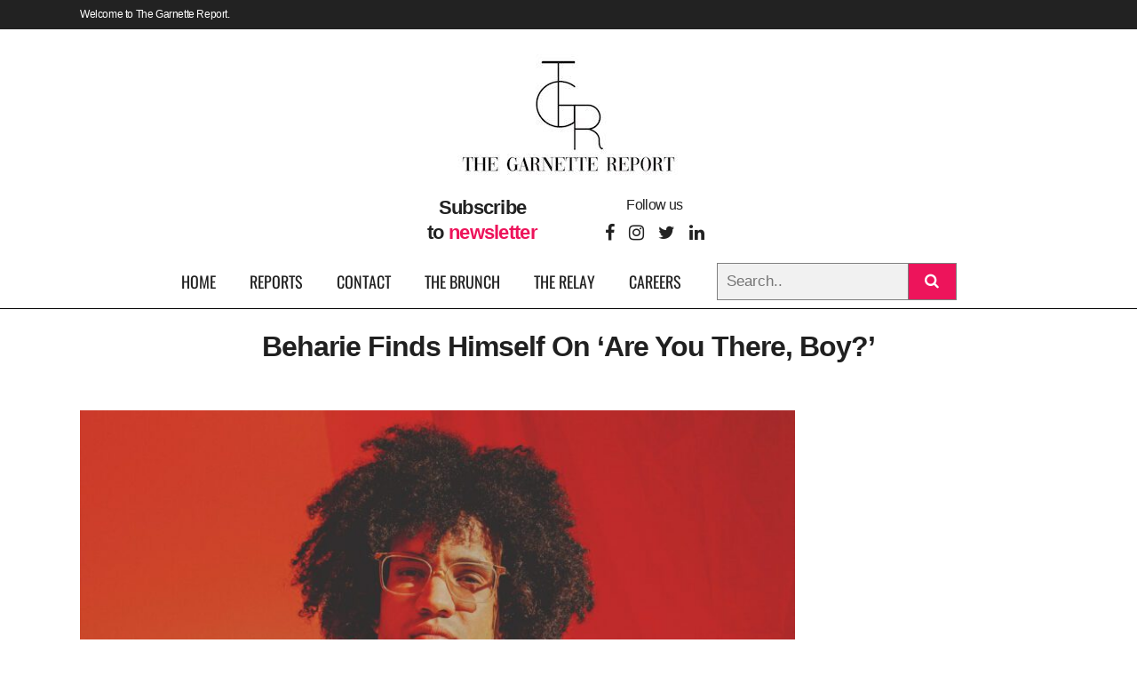

--- FILE ---
content_type: text/html; charset=utf-8
request_url: https://www.google.com/recaptcha/api2/aframe
body_size: 269
content:
<!DOCTYPE HTML><html><head><meta http-equiv="content-type" content="text/html; charset=UTF-8"></head><body><script nonce="QGybZ_T0-7IBfOMVjFQhZw">/** Anti-fraud and anti-abuse applications only. See google.com/recaptcha */ try{var clients={'sodar':'https://pagead2.googlesyndication.com/pagead/sodar?'};window.addEventListener("message",function(a){try{if(a.source===window.parent){var b=JSON.parse(a.data);var c=clients[b['id']];if(c){var d=document.createElement('img');d.src=c+b['params']+'&rc='+(localStorage.getItem("rc::a")?sessionStorage.getItem("rc::b"):"");window.document.body.appendChild(d);sessionStorage.setItem("rc::e",parseInt(sessionStorage.getItem("rc::e")||0)+1);localStorage.setItem("rc::h",'1761972778577');}}}catch(b){}});window.parent.postMessage("_grecaptcha_ready", "*");}catch(b){}</script></body></html>

--- FILE ---
content_type: text/css
request_url: https://thegarnettereport.com/wp-content/uploads/sgf-css/font-4c0369d52e258f820d42310d9ece8b3d.css
body_size: 1319
content:
@font-face {
	font-family: "Raleway";
	font-weight: 100;
	font-style: normal;
	src: local('Raleway Thin'), local('Raleway-Thin'), url(//thegarnettereport.com/wp-content/uploads/sgf-css/1Ptsg8zYS_SKggPNwE44TYFqL_KWxQ.woff2) format('woff2'), url(//thegarnettereport.com/wp-content/uploads/sgf-css/1Ptsg8zYS_SKggPNwE44TYFs.woff) format('woff');
	unicode-range: U+0000-00FF, U+0131, U+0152-0153, U+02BB-02BC, U+02C6, U+02DA, U+02DC, U+2000-206F, U+2074, U+20AC, U+2122, U+2191, U+2193, U+2212, U+2215, U+FEFF, U+FFFD;
}
@font-face {
	font-family: "Raleway";
	font-weight: 200;
	font-style: normal;
	src: local('Raleway ExtraLight'), local('Raleway-ExtraLight'), url(//thegarnettereport.com/wp-content/uploads/sgf-css/1Ptrg8zYS_SKggPNwOIpWqZPANqczVs.woff2) format('woff2'), url(//thegarnettereport.com/wp-content/uploads/sgf-css/1Ptrg8zYS_SKggPNwOIpWqZPBg.woff) format('woff');
	unicode-range: U+0000-00FF, U+0131, U+0152-0153, U+02BB-02BC, U+02C6, U+02DA, U+02DC, U+2000-206F, U+2074, U+20AC, U+2122, U+2191, U+2193, U+2212, U+2215, U+FEFF, U+FFFD;
}
@font-face {
	font-family: "Raleway";
	font-weight: 300;
	font-style: normal;
	src: local('Raleway Light'), local('Raleway-Light'), url(//thegarnettereport.com/wp-content/uploads/sgf-css/1Ptrg8zYS_SKggPNwIYqWqZPANqczVs.woff2) format('woff2'), url(//thegarnettereport.com/wp-content/uploads/sgf-css/1Ptrg8zYS_SKggPNwIYqWqZPBg.woff) format('woff');
	unicode-range: U+0000-00FF, U+0131, U+0152-0153, U+02BB-02BC, U+02C6, U+02DA, U+02DC, U+2000-206F, U+2074, U+20AC, U+2122, U+2191, U+2193, U+2212, U+2215, U+FEFF, U+FFFD;
}
@font-face {
	font-family: "Raleway";
	font-weight: 400;
	font-style: normal;
	src: local('Raleway'), local('Raleway-Regular'), url(//thegarnettereport.com/wp-content/uploads/sgf-css/1Ptug8zYS_SKggPNyC0IT4ttDfA.woff2) format('woff2'), url(//thegarnettereport.com/wp-content/uploads/sgf-css/1Ptug8zYS_SKggPNyC0ISQ.woff) format('woff');
	unicode-range: U+0000-00FF, U+0131, U+0152-0153, U+02BB-02BC, U+02C6, U+02DA, U+02DC, U+2000-206F, U+2074, U+20AC, U+2122, U+2191, U+2193, U+2212, U+2215, U+FEFF, U+FFFD;
}
@font-face {
	font-family: "Raleway";
	font-weight: 500;
	font-style: normal;
	src: local('Raleway Medium'), local('Raleway-Medium'), url(//thegarnettereport.com/wp-content/uploads/sgf-css/1Ptrg8zYS_SKggPNwN4rWqZPANqczVs.woff2) format('woff2'), url(//thegarnettereport.com/wp-content/uploads/sgf-css/1Ptrg8zYS_SKggPNwN4rWqZPBg.woff) format('woff');
	unicode-range: U+0000-00FF, U+0131, U+0152-0153, U+02BB-02BC, U+02C6, U+02DA, U+02DC, U+2000-206F, U+2074, U+20AC, U+2122, U+2191, U+2193, U+2212, U+2215, U+FEFF, U+FFFD;
}
@font-face {
	font-family: "Raleway";
	font-weight: 600;
	font-style: normal;
	src: local('Raleway SemiBold'), local('Raleway-SemiBold'), url(//thegarnettereport.com/wp-content/uploads/sgf-css/1Ptrg8zYS_SKggPNwPIsWqZPANqczVs.woff2) format('woff2'), url(//thegarnettereport.com/wp-content/uploads/sgf-css/1Ptrg8zYS_SKggPNwPIsWqZPBg.woff) format('woff');
	unicode-range: U+0000-00FF, U+0131, U+0152-0153, U+02BB-02BC, U+02C6, U+02DA, U+02DC, U+2000-206F, U+2074, U+20AC, U+2122, U+2191, U+2193, U+2212, U+2215, U+FEFF, U+FFFD;
}
@font-face {
	font-family: "Raleway";
	font-weight: 700;
	font-style: normal;
	src: local('Raleway Bold'), local('Raleway-Bold'), url(//thegarnettereport.com/wp-content/uploads/sgf-css/1Ptrg8zYS_SKggPNwJYtWqZPANqczVs.woff2) format('woff2'), url(//thegarnettereport.com/wp-content/uploads/sgf-css/1Ptrg8zYS_SKggPNwJYtWqZPBg.woff) format('woff');
	unicode-range: U+0000-00FF, U+0131, U+0152-0153, U+02BB-02BC, U+02C6, U+02DA, U+02DC, U+2000-206F, U+2074, U+20AC, U+2122, U+2191, U+2193, U+2212, U+2215, U+FEFF, U+FFFD;
}
@font-face {
	font-family: "Raleway";
	font-weight: 800;
	font-style: normal;
	src: local('Raleway ExtraBold'), local('Raleway-ExtraBold'), url(//thegarnettereport.com/wp-content/uploads/sgf-css/1Ptrg8zYS_SKggPNwIouWqZPANqczVs.woff2) format('woff2'), url(//thegarnettereport.com/wp-content/uploads/sgf-css/1Ptrg8zYS_SKggPNwIouWqZPBg.woff) format('woff');
	unicode-range: U+0000-00FF, U+0131, U+0152-0153, U+02BB-02BC, U+02C6, U+02DA, U+02DC, U+2000-206F, U+2074, U+20AC, U+2122, U+2191, U+2193, U+2212, U+2215, U+FEFF, U+FFFD;
}
@font-face {
	font-family: "Raleway";
	font-weight: 900;
	font-style: normal;
	src: local('Raleway Black'), local('Raleway-Black'), url(//thegarnettereport.com/wp-content/uploads/sgf-css/1Ptrg8zYS_SKggPNwK4vWqZPANqczVs.woff2) format('woff2'), url(//thegarnettereport.com/wp-content/uploads/sgf-css/1Ptrg8zYS_SKggPNwK4vWqZPBg.woff) format('woff');
	unicode-range: U+0000-00FF, U+0131, U+0152-0153, U+02BB-02BC, U+02C6, U+02DA, U+02DC, U+2000-206F, U+2074, U+20AC, U+2122, U+2191, U+2193, U+2212, U+2215, U+FEFF, U+FFFD;
}
@font-face {
	font-family: "Raleway";
	font-weight: 100;
	font-style: italic;
	src: local('Raleway Thin Italic'), local('Raleway-ThinItalic'), url(//thegarnettereport.com/wp-content/uploads/sgf-css/1Ptqg8zYS_SKggPNyCgwLrFoJfW0x1MS.woff2) format('woff2'), url(//thegarnettereport.com/wp-content/uploads/sgf-css/1Ptqg8zYS_SKggPNyCgwLrFoJfM.woff) format('woff');
	unicode-range: U+0000-00FF, U+0131, U+0152-0153, U+02BB-02BC, U+02C6, U+02DA, U+02DC, U+2000-206F, U+2074, U+20AC, U+2122, U+2191, U+2193, U+2212, U+2215, U+FEFF, U+FFFD;
}
@font-face {
	font-family: "Raleway";
	font-weight: 300;
	font-style: italic;
	src: local('Raleway Light Italic'), local('Raleway-LightItalic'), url(//thegarnettereport.com/wp-content/uploads/sgf-css/1Ptpg8zYS_SKggPNyCgw5qN_AtCb71ka4Q.woff2) format('woff2'), url(//thegarnettereport.com/wp-content/uploads/sgf-css/1Ptpg8zYS_SKggPNyCgw5qN_AtCd.woff) format('woff');
	unicode-range: U+0000-00FF, U+0131, U+0152-0153, U+02BB-02BC, U+02C6, U+02DA, U+02DC, U+2000-206F, U+2074, U+20AC, U+2122, U+2191, U+2193, U+2212, U+2215, U+FEFF, U+FFFD;
}
@font-face {
	font-family: "Raleway";
	font-weight: 400;
	font-style: italic;
	src: local('Raleway Italic'), local('Raleway-Italic'), url(//thegarnettereport.com/wp-content/uploads/sgf-css/1Ptsg8zYS_SKggPNyCg4TYFqL_KWxQ.woff2) format('woff2'), url(//thegarnettereport.com/wp-content/uploads/sgf-css/1Ptsg8zYS_SKggPNyCg4TYFs.woff) format('woff');
	unicode-range: U+0000-00FF, U+0131, U+0152-0153, U+02BB-02BC, U+02C6, U+02DA, U+02DC, U+2000-206F, U+2074, U+20AC, U+2122, U+2191, U+2193, U+2212, U+2215, U+FEFF, U+FFFD;
}
@font-face {
	font-family: "Raleway";
	font-weight: 700;
	font-style: italic;
	src: local('Raleway Bold Italic'), local('Raleway-BoldItalic'), url(//thegarnettereport.com/wp-content/uploads/sgf-css/1Ptpg8zYS_SKggPNyCgw9qR_AtCb71ka4Q.woff2) format('woff2'), url(//thegarnettereport.com/wp-content/uploads/sgf-css/1Ptpg8zYS_SKggPNyCgw9qR_AtCd.woff) format('woff');
	unicode-range: U+0000-00FF, U+0131, U+0152-0153, U+02BB-02BC, U+02C6, U+02DA, U+02DC, U+2000-206F, U+2074, U+20AC, U+2122, U+2191, U+2193, U+2212, U+2215, U+FEFF, U+FFFD;
}
@font-face {
	font-family: "Raleway";
	font-weight: 100;
	font-style: normal;
	src: local('Raleway Thin'), local('Raleway-Thin'), url(//thegarnettereport.com/wp-content/uploads/sgf-css/1Ptsg8zYS_SKggPNwE44Q4FqL_KWxWMT.woff2) format('woff2'), url(//thegarnettereport.com/wp-content/uploads/sgf-css/1Ptsg8zYS_SKggPNwE44Q4Fs.woff) format('woff');
	unicode-range: U+0100-024F, U+0259, U+1E00-1EFF, U+2020, U+20A0-20AB, U+20AD-20CF, U+2113, U+2C60-2C7F, U+A720-A7FF;
}
@font-face {
	font-family: "Raleway";
	font-weight: 200;
	font-style: normal;
	src: local('Raleway ExtraLight'), local('Raleway-ExtraLight'), url(//thegarnettereport.com/wp-content/uploads/sgf-css/1Ptrg8zYS_SKggPNwOIpWqhPANqczVsq4A.woff2) format('woff2'), url(//thegarnettereport.com/wp-content/uploads/sgf-css/1Ptrg8zYS_SKggPNwOIpWqhPBg.woff) format('woff');
	unicode-range: U+0100-024F, U+0259, U+1E00-1EFF, U+2020, U+20A0-20AB, U+20AD-20CF, U+2113, U+2C60-2C7F, U+A720-A7FF;
}
@font-face {
	font-family: "Raleway";
	font-weight: 300;
	font-style: normal;
	src: local('Raleway Light'), local('Raleway-Light'), url(//thegarnettereport.com/wp-content/uploads/sgf-css/1Ptrg8zYS_SKggPNwIYqWqhPANqczVsq4A.woff2) format('woff2'), url(//thegarnettereport.com/wp-content/uploads/sgf-css/1Ptrg8zYS_SKggPNwIYqWqhPBg.woff) format('woff');
	unicode-range: U+0100-024F, U+0259, U+1E00-1EFF, U+2020, U+20A0-20AB, U+20AD-20CF, U+2113, U+2C60-2C7F, U+A720-A7FF;
}
@font-face {
	font-family: "Raleway";
	font-weight: 400;
	font-style: normal;
	src: local('Raleway'), local('Raleway-Regular'), url(//thegarnettereport.com/wp-content/uploads/sgf-css/1Ptug8zYS_SKggPNyCMIT4ttDfCmxA.woff2) format('woff2'), url(//thegarnettereport.com/wp-content/uploads/sgf-css/1Ptug8zYS_SKggPNyCMISQ.woff) format('woff');
	unicode-range: U+0100-024F, U+0259, U+1E00-1EFF, U+2020, U+20A0-20AB, U+20AD-20CF, U+2113, U+2C60-2C7F, U+A720-A7FF;
}
@font-face {
	font-family: "Raleway";
	font-weight: 500;
	font-style: normal;
	src: local('Raleway Medium'), local('Raleway-Medium'), url(//thegarnettereport.com/wp-content/uploads/sgf-css/1Ptrg8zYS_SKggPNwN4rWqhPANqczVsq4A.woff2) format('woff2'), url(//thegarnettereport.com/wp-content/uploads/sgf-css/1Ptrg8zYS_SKggPNwN4rWqhPBg.woff) format('woff');
	unicode-range: U+0100-024F, U+0259, U+1E00-1EFF, U+2020, U+20A0-20AB, U+20AD-20CF, U+2113, U+2C60-2C7F, U+A720-A7FF;
}
@font-face {
	font-family: "Raleway";
	font-weight: 600;
	font-style: normal;
	src: local('Raleway SemiBold'), local('Raleway-SemiBold'), url(//thegarnettereport.com/wp-content/uploads/sgf-css/1Ptrg8zYS_SKggPNwPIsWqhPANqczVsq4A.woff2) format('woff2'), url(//thegarnettereport.com/wp-content/uploads/sgf-css/1Ptrg8zYS_SKggPNwPIsWqhPBg.woff) format('woff');
	unicode-range: U+0100-024F, U+0259, U+1E00-1EFF, U+2020, U+20A0-20AB, U+20AD-20CF, U+2113, U+2C60-2C7F, U+A720-A7FF;
}
@font-face {
	font-family: "Raleway";
	font-weight: 700;
	font-style: normal;
	src: local('Raleway Bold'), local('Raleway-Bold'), url(//thegarnettereport.com/wp-content/uploads/sgf-css/1Ptrg8zYS_SKggPNwJYtWqhPANqczVsq4A.woff2) format('woff2'), url(//thegarnettereport.com/wp-content/uploads/sgf-css/1Ptrg8zYS_SKggPNwJYtWqhPBg.woff) format('woff');
	unicode-range: U+0100-024F, U+0259, U+1E00-1EFF, U+2020, U+20A0-20AB, U+20AD-20CF, U+2113, U+2C60-2C7F, U+A720-A7FF;
}
@font-face {
	font-family: "Raleway";
	font-weight: 800;
	font-style: normal;
	src: local('Raleway ExtraBold'), local('Raleway-ExtraBold'), url(//thegarnettereport.com/wp-content/uploads/sgf-css/1Ptrg8zYS_SKggPNwIouWqhPANqczVsq4A.woff2) format('woff2'), url(//thegarnettereport.com/wp-content/uploads/sgf-css/1Ptrg8zYS_SKggPNwIouWqhPBg.woff) format('woff');
	unicode-range: U+0100-024F, U+0259, U+1E00-1EFF, U+2020, U+20A0-20AB, U+20AD-20CF, U+2113, U+2C60-2C7F, U+A720-A7FF;
}
@font-face {
	font-family: "Raleway";
	font-weight: 900;
	font-style: normal;
	src: local('Raleway Black'), local('Raleway-Black'), url(//thegarnettereport.com/wp-content/uploads/sgf-css/1Ptrg8zYS_SKggPNwK4vWqhPANqczVsq4A.woff2) format('woff2'), url(//thegarnettereport.com/wp-content/uploads/sgf-css/1Ptrg8zYS_SKggPNwK4vWqhPBg.woff) format('woff');
	unicode-range: U+0100-024F, U+0259, U+1E00-1EFF, U+2020, U+20A0-20AB, U+20AD-20CF, U+2113, U+2C60-2C7F, U+A720-A7FF;
}
@font-face {
	font-family: "Raleway";
	font-weight: 100;
	font-style: italic;
	src: local('Raleway Thin Italic'), local('Raleway-ThinItalic'), url(//thegarnettereport.com/wp-content/uploads/sgf-css/1Ptqg8zYS_SKggPNyCgwLrFmJfW0x1MS2aE.woff2) format('woff2'), url(//thegarnettereport.com/wp-content/uploads/sgf-css/1Ptqg8zYS_SKggPNyCgwLrFmJfM.woff) format('woff');
	unicode-range: U+0100-024F, U+0259, U+1E00-1EFF, U+2020, U+20A0-20AB, U+20AD-20CF, U+2113, U+2C60-2C7F, U+A720-A7FF;
}
@font-face {
	font-family: "Raleway";
	font-weight: 300;
	font-style: italic;
	src: local('Raleway Light Italic'), local('Raleway-LightItalic'), url(//thegarnettereport.com/wp-content/uploads/sgf-css/1Ptpg8zYS_SKggPNyCgw5qN_DNCb71ka4ZiO.woff2) format('woff2'), url(//thegarnettereport.com/wp-content/uploads/sgf-css/1Ptpg8zYS_SKggPNyCgw5qN_DNCd.woff) format('woff');
	unicode-range: U+0100-024F, U+0259, U+1E00-1EFF, U+2020, U+20A0-20AB, U+20AD-20CF, U+2113, U+2C60-2C7F, U+A720-A7FF;
}
@font-face {
	font-family: "Raleway";
	font-weight: 400;
	font-style: italic;
	src: local('Raleway Italic'), local('Raleway-Italic'), url(//thegarnettereport.com/wp-content/uploads/sgf-css/1Ptsg8zYS_SKggPNyCg4Q4FqL_KWxWMT.woff2) format('woff2'), url(//thegarnettereport.com/wp-content/uploads/sgf-css/1Ptsg8zYS_SKggPNyCg4Q4Fs.woff) format('woff');
	unicode-range: U+0100-024F, U+0259, U+1E00-1EFF, U+2020, U+20A0-20AB, U+20AD-20CF, U+2113, U+2C60-2C7F, U+A720-A7FF;
}
@font-face {
	font-family: "Raleway";
	font-weight: 700;
	font-style: italic;
	src: local('Raleway Bold Italic'), local('Raleway-BoldItalic'), url(//thegarnettereport.com/wp-content/uploads/sgf-css/1Ptpg8zYS_SKggPNyCgw9qR_DNCb71ka4ZiO.woff2) format('woff2'), url(//thegarnettereport.com/wp-content/uploads/sgf-css/1Ptpg8zYS_SKggPNyCgw9qR_DNCd.woff) format('woff');
	unicode-range: U+0100-024F, U+0259, U+1E00-1EFF, U+2020, U+20A0-20AB, U+20AD-20CF, U+2113, U+2C60-2C7F, U+A720-A7FF;
}
@font-face {
	font-family: "Oswald";
	font-weight: 200;
	font-style: normal;
	src: local('Oswald ExtraLight'), local('Oswald-ExtraLight'), url(//thegarnettereport.com/wp-content/uploads/sgf-css/TK3hWkUHHAIjg75-1h4Tus9CAZek1w.woff2) format('woff2'), url(//thegarnettereport.com/wp-content/uploads/sgf-css/TK3hWkUHHAIjg75-1h4Tus9E.woff) format('woff');
	unicode-range: U+0000-00FF, U+0131, U+0152-0153, U+02BB-02BC, U+02C6, U+02DA, U+02DC, U+2000-206F, U+2074, U+20AC, U+2122, U+2191, U+2193, U+2212, U+2215, U+FEFF, U+FFFD;
}
@font-face {
	font-family: "Oswald";
	font-weight: 300;
	font-style: normal;
	src: local('Oswald Light'), local('Oswald-Light'), url(//thegarnettereport.com/wp-content/uploads/sgf-css/TK3hWkUHHAIjg75-sh0Tus9CAZek1w.woff2) format('woff2'), url(//thegarnettereport.com/wp-content/uploads/sgf-css/TK3hWkUHHAIjg75-sh0Tus9E.woff) format('woff');
	unicode-range: U+0000-00FF, U+0131, U+0152-0153, U+02BB-02BC, U+02C6, U+02DA, U+02DC, U+2000-206F, U+2074, U+20AC, U+2122, U+2191, U+2193, U+2212, U+2215, U+FEFF, U+FFFD;
}
@font-face {
	font-family: "Oswald";
	font-weight: 400;
	font-style: normal;
	src: local('Oswald Regular'), local('Oswald-Regular'), url(//thegarnettereport.com/wp-content/uploads/sgf-css/TK3iWkUHHAIjg752GT8Gl-1PKw.woff2) format('woff2'), url(//thegarnettereport.com/wp-content/uploads/sgf-css/TK3iWkUHHAIjg752GT8A.woff) format('woff');
	unicode-range: U+0000-00FF, U+0131, U+0152-0153, U+02BB-02BC, U+02C6, U+02DA, U+02DC, U+2000-206F, U+2074, U+20AC, U+2122, U+2191, U+2193, U+2212, U+2215, U+FEFF, U+FFFD;
}
@font-face {
	font-family: "Oswald";
	font-weight: 500;
	font-style: normal;
	src: local('Oswald Medium'), local('Oswald-Medium'), url(//thegarnettereport.com/wp-content/uploads/sgf-css/TK3hWkUHHAIjg75-6hwTus9CAZek1w.woff2) format('woff2'), url(//thegarnettereport.com/wp-content/uploads/sgf-css/TK3hWkUHHAIjg75-6hwTus9E.woff) format('woff');
	unicode-range: U+0000-00FF, U+0131, U+0152-0153, U+02BB-02BC, U+02C6, U+02DA, U+02DC, U+2000-206F, U+2074, U+20AC, U+2122, U+2191, U+2193, U+2212, U+2215, U+FEFF, U+FFFD;
}
@font-face {
	font-family: "Oswald";
	font-weight: 600;
	font-style: normal;
	src: local('Oswald SemiBold'), local('Oswald-SemiBold'), url(//thegarnettereport.com/wp-content/uploads/sgf-css/TK3hWkUHHAIjg75-xhsTus9CAZek1w.woff2) format('woff2'), url(//thegarnettereport.com/wp-content/uploads/sgf-css/TK3hWkUHHAIjg75-xhsTus9E.woff) format('woff');
	unicode-range: U+0000-00FF, U+0131, U+0152-0153, U+02BB-02BC, U+02C6, U+02DA, U+02DC, U+2000-206F, U+2074, U+20AC, U+2122, U+2191, U+2193, U+2212, U+2215, U+FEFF, U+FFFD;
}
@font-face {
	font-family: "Oswald";
	font-weight: 700;
	font-style: normal;
	src: local('Oswald Bold'), local('Oswald-Bold'), url(//thegarnettereport.com/wp-content/uploads/sgf-css/TK3hWkUHHAIjg75-ohoTus9CAZek1w.woff2) format('woff2'), url(//thegarnettereport.com/wp-content/uploads/sgf-css/TK3hWkUHHAIjg75-ohoTus9E.woff) format('woff');
	unicode-range: U+0000-00FF, U+0131, U+0152-0153, U+02BB-02BC, U+02C6, U+02DA, U+02DC, U+2000-206F, U+2074, U+20AC, U+2122, U+2191, U+2193, U+2212, U+2215, U+FEFF, U+FFFD;
}
@font-face {
	font-family: "Oswald";
	font-weight: 200;
	font-style: normal;
	src: local('Oswald ExtraLight'), local('Oswald-ExtraLight'), url(//thegarnettereport.com/wp-content/uploads/sgf-css/TK3hWkUHHAIjg75-1h4TtM9CAZek1wEt.woff2) format('woff2'), url(//thegarnettereport.com/wp-content/uploads/sgf-css/TK3hWkUHHAIjg75-1h4TtM9E.woff) format('woff');
	unicode-range: U+0100-024F, U+0259, U+1E00-1EFF, U+2020, U+20A0-20AB, U+20AD-20CF, U+2113, U+2C60-2C7F, U+A720-A7FF;
}
@font-face {
	font-family: "Oswald";
	font-weight: 300;
	font-style: normal;
	src: local('Oswald Light'), local('Oswald-Light'), url(//thegarnettereport.com/wp-content/uploads/sgf-css/TK3hWkUHHAIjg75-sh0TtM9CAZek1wEt.woff2) format('woff2'), url(//thegarnettereport.com/wp-content/uploads/sgf-css/TK3hWkUHHAIjg75-sh0TtM9E.woff) format('woff');
	unicode-range: U+0100-024F, U+0259, U+1E00-1EFF, U+2020, U+20A0-20AB, U+20AD-20CF, U+2113, U+2C60-2C7F, U+A720-A7FF;
}
@font-face {
	font-family: "Oswald";
	font-weight: 400;
	font-style: normal;
	src: local('Oswald Regular'), local('Oswald-Regular'), url(//thegarnettereport.com/wp-content/uploads/sgf-css/TK3iWkUHHAIjg752Fz8Gl-1PK62t.woff2) format('woff2'), url(//thegarnettereport.com/wp-content/uploads/sgf-css/TK3iWkUHHAIjg752Fz8A.woff) format('woff');
	unicode-range: U+0100-024F, U+0259, U+1E00-1EFF, U+2020, U+20A0-20AB, U+20AD-20CF, U+2113, U+2C60-2C7F, U+A720-A7FF;
}
@font-face {
	font-family: "Oswald";
	font-weight: 500;
	font-style: normal;
	src: local('Oswald Medium'), local('Oswald-Medium'), url(//thegarnettereport.com/wp-content/uploads/sgf-css/TK3hWkUHHAIjg75-6hwTtM9CAZek1wEt.woff2) format('woff2'), url(//thegarnettereport.com/wp-content/uploads/sgf-css/TK3hWkUHHAIjg75-6hwTtM9E.woff) format('woff');
	unicode-range: U+0100-024F, U+0259, U+1E00-1EFF, U+2020, U+20A0-20AB, U+20AD-20CF, U+2113, U+2C60-2C7F, U+A720-A7FF;
}
@font-face {
	font-family: "Oswald";
	font-weight: 600;
	font-style: normal;
	src: local('Oswald SemiBold'), local('Oswald-SemiBold'), url(//thegarnettereport.com/wp-content/uploads/sgf-css/TK3hWkUHHAIjg75-xhsTtM9CAZek1wEt.woff2) format('woff2'), url(//thegarnettereport.com/wp-content/uploads/sgf-css/TK3hWkUHHAIjg75-xhsTtM9E.woff) format('woff');
	unicode-range: U+0100-024F, U+0259, U+1E00-1EFF, U+2020, U+20A0-20AB, U+20AD-20CF, U+2113, U+2C60-2C7F, U+A720-A7FF;
}
@font-face {
	font-family: "Oswald";
	font-weight: 700;
	font-style: normal;
	src: local('Oswald Bold'), local('Oswald-Bold'), url(//thegarnettereport.com/wp-content/uploads/sgf-css/TK3hWkUHHAIjg75-ohoTtM9CAZek1wEt.woff2) format('woff2'), url(//thegarnettereport.com/wp-content/uploads/sgf-css/TK3hWkUHHAIjg75-ohoTtM9E.woff) format('woff');
	unicode-range: U+0100-024F, U+0259, U+1E00-1EFF, U+2020, U+20A0-20AB, U+20AD-20CF, U+2113, U+2C60-2C7F, U+A720-A7FF;
}
@font-face {
	font-family: "Vollkorn";
	font-weight: 400;
	font-style: normal;
	src: local('Vollkorn Regular'), local('Vollkorn-Regular'), url(//thegarnettereport.com/wp-content/uploads/sgf-css/0yb9GDoxxrvAnPhYGxkpaE0Urhg0.woff2) format('woff2'), url(//thegarnettereport.com/wp-content/uploads/sgf-css/0yb9GDoxxrvAnPhYGxkpaEs.woff) format('woff');
	unicode-range: U+0000-00FF, U+0131, U+0152-0153, U+02BB-02BC, U+02C6, U+02DA, U+02DC, U+2000-206F, U+2074, U+20AC, U+2122, U+2191, U+2193, U+2212, U+2215, U+FEFF, U+FFFD;
}
@font-face {
	font-family: "Vollkorn";
	font-weight: 600;
	font-style: normal;
	src: local('Vollkorn SemiBold'), local('Vollkorn-SemiBold'), url(//thegarnettereport.com/wp-content/uploads/sgf-css/0yb6GDoxxrvAnPhYGxH2TFg5jBUe_z_2.woff2) format('woff2'), url(//thegarnettereport.com/wp-content/uploads/sgf-css/0yb6GDoxxrvAnPhYGxH2TFg5jBM.woff) format('woff');
	unicode-range: U+0000-00FF, U+0131, U+0152-0153, U+02BB-02BC, U+02C6, U+02DA, U+02DC, U+2000-206F, U+2074, U+20AC, U+2122, U+2191, U+2193, U+2212, U+2215, U+FEFF, U+FFFD;
}
@font-face {
	font-family: "Vollkorn";
	font-weight: 700;
	font-style: normal;
	src: local('Vollkorn Bold'), local('Vollkorn-Bold'), url(//thegarnettereport.com/wp-content/uploads/sgf-css/0yb6GDoxxrvAnPhYGxGSTVg5jBUe_z_2.woff2) format('woff2'), url(//thegarnettereport.com/wp-content/uploads/sgf-css/0yb6GDoxxrvAnPhYGxGSTVg5jBM.woff) format('woff');
	unicode-range: U+0000-00FF, U+0131, U+0152-0153, U+02BB-02BC, U+02C6, U+02DA, U+02DC, U+2000-206F, U+2074, U+20AC, U+2122, U+2191, U+2193, U+2212, U+2215, U+FEFF, U+FFFD;
}
@font-face {
	font-family: "Vollkorn";
	font-weight: 900;
	font-style: normal;
	src: local('Vollkorn Black'), local('Vollkorn-Black'), url(//thegarnettereport.com/wp-content/uploads/sgf-css/0yb6GDoxxrvAnPhYGxGqT1g5jBUe_z_2.woff2) format('woff2'), url(//thegarnettereport.com/wp-content/uploads/sgf-css/0yb6GDoxxrvAnPhYGxGqT1g5jBM.woff) format('woff');
	unicode-range: U+0000-00FF, U+0131, U+0152-0153, U+02BB-02BC, U+02C6, U+02DA, U+02DC, U+2000-206F, U+2074, U+20AC, U+2122, U+2191, U+2193, U+2212, U+2215, U+FEFF, U+FFFD;
}
@font-face {
	font-family: "Vollkorn";
	font-weight: 400;
	font-style: italic;
	src: local('Vollkorn Italic'), local('Vollkorn-Italic'), url(//thegarnettereport.com/wp-content/uploads/sgf-css/0yb7GDoxxrvAnPhYGxksWE8eqTo29Tc.woff2) format('woff2'), url(//thegarnettereport.com/wp-content/uploads/sgf-css/0yb7GDoxxrvAnPhYGxksWE8erw.woff) format('woff');
	unicode-range: U+0000-00FF, U+0131, U+0152-0153, U+02BB-02BC, U+02C6, U+02DA, U+02DC, U+2000-206F, U+2074, U+20AC, U+2122, U+2191, U+2193, U+2212, U+2215, U+FEFF, U+FFFD;
}
@font-face {
	font-family: "Vollkorn";
	font-weight: 700;
	font-style: italic;
	src: local('Vollkorn Bold Italic'), local('Vollkorn-BoldItalic'), url(//thegarnettereport.com/wp-content/uploads/sgf-css/0yb4GDoxxrvAnPhYGxksUPQ7vBcU-B308DI.woff2) format('woff2'), url(//thegarnettereport.com/wp-content/uploads/sgf-css/0yb4GDoxxrvAnPhYGxksUPQ7vBcU_g.woff) format('woff');
	unicode-range: U+0000-00FF, U+0131, U+0152-0153, U+02BB-02BC, U+02C6, U+02DA, U+02DC, U+2000-206F, U+2074, U+20AC, U+2122, U+2191, U+2193, U+2212, U+2215, U+FEFF, U+FFFD;
}
@font-face {
	font-family: "Vollkorn";
	font-weight: 400;
	font-style: normal;
	src: local('Vollkorn Regular'), local('Vollkorn-Regular'), url(//thegarnettereport.com/wp-content/uploads/sgf-css/0yb9GDoxxrvAnPhYGxknaE0Urhg0xTY.woff2) format('woff2'), url(//thegarnettereport.com/wp-content/uploads/sgf-css/0yb9GDoxxrvAnPhYGxknaEs.woff) format('woff');
	unicode-range: U+0100-024F, U+0259, U+1E00-1EFF, U+2020, U+20A0-20AB, U+20AD-20CF, U+2113, U+2C60-2C7F, U+A720-A7FF;
}
@font-face {
	font-family: "Vollkorn";
	font-weight: 600;
	font-style: normal;
	src: local('Vollkorn SemiBold'), local('Vollkorn-SemiBold'), url(//thegarnettereport.com/wp-content/uploads/sgf-css/0yb6GDoxxrvAnPhYGxH2TFg3jBUe_z_2wDM.woff2) format('woff2'), url(//thegarnettereport.com/wp-content/uploads/sgf-css/0yb6GDoxxrvAnPhYGxH2TFg3jBM.woff) format('woff');
	unicode-range: U+0100-024F, U+0259, U+1E00-1EFF, U+2020, U+20A0-20AB, U+20AD-20CF, U+2113, U+2C60-2C7F, U+A720-A7FF;
}
@font-face {
	font-family: "Vollkorn";
	font-weight: 700;
	font-style: normal;
	src: local('Vollkorn Bold'), local('Vollkorn-Bold'), url(//thegarnettereport.com/wp-content/uploads/sgf-css/0yb6GDoxxrvAnPhYGxGSTVg3jBUe_z_2wDM.woff2) format('woff2'), url(//thegarnettereport.com/wp-content/uploads/sgf-css/0yb6GDoxxrvAnPhYGxGSTVg3jBM.woff) format('woff');
	unicode-range: U+0100-024F, U+0259, U+1E00-1EFF, U+2020, U+20A0-20AB, U+20AD-20CF, U+2113, U+2C60-2C7F, U+A720-A7FF;
}
@font-face {
	font-family: "Vollkorn";
	font-weight: 900;
	font-style: normal;
	src: local('Vollkorn Black'), local('Vollkorn-Black'), url(//thegarnettereport.com/wp-content/uploads/sgf-css/0yb6GDoxxrvAnPhYGxGqT1g3jBUe_z_2wDM.woff2) format('woff2'), url(//thegarnettereport.com/wp-content/uploads/sgf-css/0yb6GDoxxrvAnPhYGxGqT1g3jBM.woff) format('woff');
	unicode-range: U+0100-024F, U+0259, U+1E00-1EFF, U+2020, U+20A0-20AB, U+20AD-20CF, U+2113, U+2C60-2C7F, U+A720-A7FF;
}
@font-face {
	font-family: "Vollkorn";
	font-weight: 400;
	font-style: italic;
	src: local('Vollkorn Italic'), local('Vollkorn-Italic'), url(//thegarnettereport.com/wp-content/uploads/sgf-css/0yb7GDoxxrvAnPhYGxksWEEeqTo29TfO-Q.woff2) format('woff2'), url(//thegarnettereport.com/wp-content/uploads/sgf-css/0yb7GDoxxrvAnPhYGxksWEEerw.woff) format('woff');
	unicode-range: U+0100-024F, U+0259, U+1E00-1EFF, U+2020, U+20A0-20AB, U+20AD-20CF, U+2113, U+2C60-2C7F, U+A720-A7FF;
}
@font-face {
	font-family: "Vollkorn";
	font-weight: 700;
	font-style: italic;
	src: local('Vollkorn Bold Italic'), local('Vollkorn-BoldItalic'), url(//thegarnettereport.com/wp-content/uploads/sgf-css/0yb4GDoxxrvAnPhYGxksUPQ7vBkU-B308DK2GA.woff2) format('woff2'), url(//thegarnettereport.com/wp-content/uploads/sgf-css/0yb4GDoxxrvAnPhYGxksUPQ7vBkU_g.woff) format('woff');
	unicode-range: U+0100-024F, U+0259, U+1E00-1EFF, U+2020, U+20A0-20AB, U+20AD-20CF, U+2113, U+2C60-2C7F, U+A720-A7FF;
}
@font-face {
	font-family: "Work Sans";
	font-weight: 100;
	font-style: normal;
	src: local('Work Sans Thin'), local('WorkSans-Thin'), url(//thegarnettereport.com/wp-content/uploads/sgf-css/QGYqz_wNahGAdqQ43Rh3H5Drv_1i4_D2.woff2) format('woff2'), url(//thegarnettereport.com/wp-content/uploads/sgf-css/QGYqz_wNahGAdqQ43Rh3H5Drv_s.woff) format('woff');
	unicode-range: U+0000-00FF, U+0131, U+0152-0153, U+02BB-02BC, U+02C6, U+02DA, U+02DC, U+2000-206F, U+2074, U+20AC, U+2122, U+2191, U+2193, U+2212, U+2215, U+FEFF, U+FFFD;
}
@font-face {
	font-family: "Work Sans";
	font-weight: 200;
	font-style: normal;
	src: local('Work Sans ExtraLight'), local('WorkSans-ExtraLight'), url(//thegarnettereport.com/wp-content/uploads/sgf-css/QGYpz_wNahGAdqQ43Rh3s4H8mNhNy_r-Kw.woff2) format('woff2'), url(//thegarnettereport.com/wp-content/uploads/sgf-css/QGYpz_wNahGAdqQ43Rh3s4H8mNhL.woff) format('woff');
	unicode-range: U+0000-00FF, U+0131, U+0152-0153, U+02BB-02BC, U+02C6, U+02DA, U+02DC, U+2000-206F, U+2074, U+20AC, U+2122, U+2191, U+2193, U+2212, U+2215, U+FEFF, U+FFFD;
}
@font-face {
	font-family: "Work Sans";
	font-weight: 300;
	font-style: normal;
	src: local('Work Sans Light'), local('WorkSans-Light'), url(//thegarnettereport.com/wp-content/uploads/sgf-css/QGYpz_wNahGAdqQ43Rh314L8mNhNy_r-Kw.woff2) format('woff2'), url(//thegarnettereport.com/wp-content/uploads/sgf-css/QGYpz_wNahGAdqQ43Rh314L8mNhL.woff) format('woff');
	unicode-range: U+0000-00FF, U+0131, U+0152-0153, U+02BB-02BC, U+02C6, U+02DA, U+02DC, U+2000-206F, U+2074, U+20AC, U+2122, U+2191, U+2193, U+2212, U+2215, U+FEFF, U+FFFD;
}
@font-face {
	font-family: "Work Sans";
	font-weight: 400;
	font-style: normal;
	src: local('Work Sans'), local('WorkSans-Regular'), url(//thegarnettereport.com/wp-content/uploads/sgf-css/QGYsz_wNahGAdqQ43Rh_fKDptfpA4Q.woff2) format('woff2'), url(//thegarnettereport.com/wp-content/uploads/sgf-css/QGYsz_wNahGAdqQ43Rh_fKDv.woff) format('woff');
	unicode-range: U+0000-00FF, U+0131, U+0152-0153, U+02BB-02BC, U+02C6, U+02DA, U+02DC, U+2000-206F, U+2074, U+20AC, U+2122, U+2191, U+2193, U+2212, U+2215, U+FEFF, U+FFFD;
}
@font-face {
	font-family: "Work Sans";
	font-weight: 500;
	font-style: normal;
	src: local('Work Sans Medium'), local('WorkSans-Medium'), url(//thegarnettereport.com/wp-content/uploads/sgf-css/QGYpz_wNahGAdqQ43Rh3j4P8mNhNy_r-Kw.woff2) format('woff2'), url(//thegarnettereport.com/wp-content/uploads/sgf-css/QGYpz_wNahGAdqQ43Rh3j4P8mNhL.woff) format('woff');
	unicode-range: U+0000-00FF, U+0131, U+0152-0153, U+02BB-02BC, U+02C6, U+02DA, U+02DC, U+2000-206F, U+2074, U+20AC, U+2122, U+2191, U+2193, U+2212, U+2215, U+FEFF, U+FFFD;
}
@font-face {
	font-family: "Work Sans";
	font-weight: 600;
	font-style: normal;
	src: local('Work Sans SemiBold'), local('WorkSans-SemiBold'), url(//thegarnettereport.com/wp-content/uploads/sgf-css/QGYpz_wNahGAdqQ43Rh3o4T8mNhNy_r-Kw.woff2) format('woff2'), url(//thegarnettereport.com/wp-content/uploads/sgf-css/QGYpz_wNahGAdqQ43Rh3o4T8mNhL.woff) format('woff');
	unicode-range: U+0000-00FF, U+0131, U+0152-0153, U+02BB-02BC, U+02C6, U+02DA, U+02DC, U+2000-206F, U+2074, U+20AC, U+2122, U+2191, U+2193, U+2212, U+2215, U+FEFF, U+FFFD;
}
@font-face {
	font-family: "Work Sans";
	font-weight: 700;
	font-style: normal;
	src: local('Work Sans Bold'), local('WorkSans-Bold'), url(//thegarnettereport.com/wp-content/uploads/sgf-css/QGYpz_wNahGAdqQ43Rh3x4X8mNhNy_r-Kw.woff2) format('woff2'), url(//thegarnettereport.com/wp-content/uploads/sgf-css/QGYpz_wNahGAdqQ43Rh3x4X8mNhL.woff) format('woff');
	unicode-range: U+0000-00FF, U+0131, U+0152-0153, U+02BB-02BC, U+02C6, U+02DA, U+02DC, U+2000-206F, U+2074, U+20AC, U+2122, U+2191, U+2193, U+2212, U+2215, U+FEFF, U+FFFD;
}
@font-face {
	font-family: "Work Sans";
	font-weight: 800;
	font-style: normal;
	src: local('Work Sans ExtraBold'), local('WorkSans-ExtraBold'), url(//thegarnettereport.com/wp-content/uploads/sgf-css/QGYpz_wNahGAdqQ43Rh324b8mNhNy_r-Kw.woff2) format('woff2'), url(//thegarnettereport.com/wp-content/uploads/sgf-css/QGYpz_wNahGAdqQ43Rh324b8mNhL.woff) format('woff');
	unicode-range: U+0000-00FF, U+0131, U+0152-0153, U+02BB-02BC, U+02C6, U+02DA, U+02DC, U+2000-206F, U+2074, U+20AC, U+2122, U+2191, U+2193, U+2212, U+2215, U+FEFF, U+FFFD;
}
@font-face {
	font-family: "Work Sans";
	font-weight: 900;
	font-style: normal;
	src: local('Work Sans Black'), local('WorkSans-Black'), url(//thegarnettereport.com/wp-content/uploads/sgf-css/QGYpz_wNahGAdqQ43Rh3_4f8mNhNy_r-Kw.woff2) format('woff2'), url(//thegarnettereport.com/wp-content/uploads/sgf-css/QGYpz_wNahGAdqQ43Rh3_4f8mNhL.woff) format('woff');
	unicode-range: U+0000-00FF, U+0131, U+0152-0153, U+02BB-02BC, U+02C6, U+02DA, U+02DC, U+2000-206F, U+2074, U+20AC, U+2122, U+2191, U+2193, U+2212, U+2215, U+FEFF, U+FFFD;
}
@font-face {
	font-family: "Work Sans";
	font-weight: 100;
	font-style: normal;
	src: local('Work Sans Thin'), local('WorkSans-Thin'), url(//thegarnettereport.com/wp-content/uploads/sgf-css/QGYqz_wNahGAdqQ43Rh3H5Dlv_1i4_D2E4A.woff2) format('woff2'), url(//thegarnettereport.com/wp-content/uploads/sgf-css/QGYqz_wNahGAdqQ43Rh3H5Dlv_s.woff) format('woff');
	unicode-range: U+0100-024F, U+0259, U+1E00-1EFF, U+2020, U+20A0-20AB, U+20AD-20CF, U+2113, U+2C60-2C7F, U+A720-A7FF;
}
@font-face {
	font-family: "Work Sans";
	font-weight: 200;
	font-style: normal;
	src: local('Work Sans ExtraLight'), local('WorkSans-ExtraLight'), url(//thegarnettereport.com/wp-content/uploads/sgf-css/QGYpz_wNahGAdqQ43Rh3s4H8lthNy_r-K7mV.woff2) format('woff2'), url(//thegarnettereport.com/wp-content/uploads/sgf-css/QGYpz_wNahGAdqQ43Rh3s4H8lthL.woff) format('woff');
	unicode-range: U+0100-024F, U+0259, U+1E00-1EFF, U+2020, U+20A0-20AB, U+20AD-20CF, U+2113, U+2C60-2C7F, U+A720-A7FF;
}
@font-face {
	font-family: "Work Sans";
	font-weight: 300;
	font-style: normal;
	src: local('Work Sans Light'), local('WorkSans-Light'), url(//thegarnettereport.com/wp-content/uploads/sgf-css/QGYpz_wNahGAdqQ43Rh314L8lthNy_r-K7mV.woff2) format('woff2'), url(//thegarnettereport.com/wp-content/uploads/sgf-css/QGYpz_wNahGAdqQ43Rh314L8lthL.woff) format('woff');
	unicode-range: U+0100-024F, U+0259, U+1E00-1EFF, U+2020, U+20A0-20AB, U+20AD-20CF, U+2113, U+2C60-2C7F, U+A720-A7FF;
}
@font-face {
	font-family: "Work Sans";
	font-weight: 400;
	font-style: normal;
	src: local('Work Sans'), local('WorkSans-Regular'), url(//thegarnettereport.com/wp-content/uploads/sgf-css/QGYsz_wNahGAdqQ43Rh_cqDptfpA4cD3.woff2) format('woff2'), url(//thegarnettereport.com/wp-content/uploads/sgf-css/QGYsz_wNahGAdqQ43Rh_cqDv.woff) format('woff');
	unicode-range: U+0100-024F, U+0259, U+1E00-1EFF, U+2020, U+20A0-20AB, U+20AD-20CF, U+2113, U+2C60-2C7F, U+A720-A7FF;
}
@font-face {
	font-family: "Work Sans";
	font-weight: 500;
	font-style: normal;
	src: local('Work Sans Medium'), local('WorkSans-Medium'), url(//thegarnettereport.com/wp-content/uploads/sgf-css/QGYpz_wNahGAdqQ43Rh3j4P8lthNy_r-K7mV.woff2) format('woff2'), url(//thegarnettereport.com/wp-content/uploads/sgf-css/QGYpz_wNahGAdqQ43Rh3j4P8lthL.woff) format('woff');
	unicode-range: U+0100-024F, U+0259, U+1E00-1EFF, U+2020, U+20A0-20AB, U+20AD-20CF, U+2113, U+2C60-2C7F, U+A720-A7FF;
}
@font-face {
	font-family: "Work Sans";
	font-weight: 600;
	font-style: normal;
	src: local('Work Sans SemiBold'), local('WorkSans-SemiBold'), url(//thegarnettereport.com/wp-content/uploads/sgf-css/QGYpz_wNahGAdqQ43Rh3o4T8lthNy_r-K7mV.woff2) format('woff2'), url(//thegarnettereport.com/wp-content/uploads/sgf-css/QGYpz_wNahGAdqQ43Rh3o4T8lthL.woff) format('woff');
	unicode-range: U+0100-024F, U+0259, U+1E00-1EFF, U+2020, U+20A0-20AB, U+20AD-20CF, U+2113, U+2C60-2C7F, U+A720-A7FF;
}
@font-face {
	font-family: "Work Sans";
	font-weight: 700;
	font-style: normal;
	src: local('Work Sans Bold'), local('WorkSans-Bold'), url(//thegarnettereport.com/wp-content/uploads/sgf-css/QGYpz_wNahGAdqQ43Rh3x4X8lthNy_r-K7mV.woff2) format('woff2'), url(//thegarnettereport.com/wp-content/uploads/sgf-css/QGYpz_wNahGAdqQ43Rh3x4X8lthL.woff) format('woff');
	unicode-range: U+0100-024F, U+0259, U+1E00-1EFF, U+2020, U+20A0-20AB, U+20AD-20CF, U+2113, U+2C60-2C7F, U+A720-A7FF;
}
@font-face {
	font-family: "Work Sans";
	font-weight: 800;
	font-style: normal;
	src: local('Work Sans ExtraBold'), local('WorkSans-ExtraBold'), url(//thegarnettereport.com/wp-content/uploads/sgf-css/QGYpz_wNahGAdqQ43Rh324b8lthNy_r-K7mV.woff2) format('woff2'), url(//thegarnettereport.com/wp-content/uploads/sgf-css/QGYpz_wNahGAdqQ43Rh324b8lthL.woff) format('woff');
	unicode-range: U+0100-024F, U+0259, U+1E00-1EFF, U+2020, U+20A0-20AB, U+20AD-20CF, U+2113, U+2C60-2C7F, U+A720-A7FF;
}
@font-face {
	font-family: "Work Sans";
	font-weight: 900;
	font-style: normal;
	src: local('Work Sans Black'), local('WorkSans-Black'), url(//thegarnettereport.com/wp-content/uploads/sgf-css/QGYpz_wNahGAdqQ43Rh3_4f8lthNy_r-K7mV.woff2) format('woff2'), url(//thegarnettereport.com/wp-content/uploads/sgf-css/QGYpz_wNahGAdqQ43Rh3_4f8lthL.woff) format('woff');
	unicode-range: U+0100-024F, U+0259, U+1E00-1EFF, U+2020, U+20A0-20AB, U+20AD-20CF, U+2113, U+2C60-2C7F, U+A720-A7FF;
}